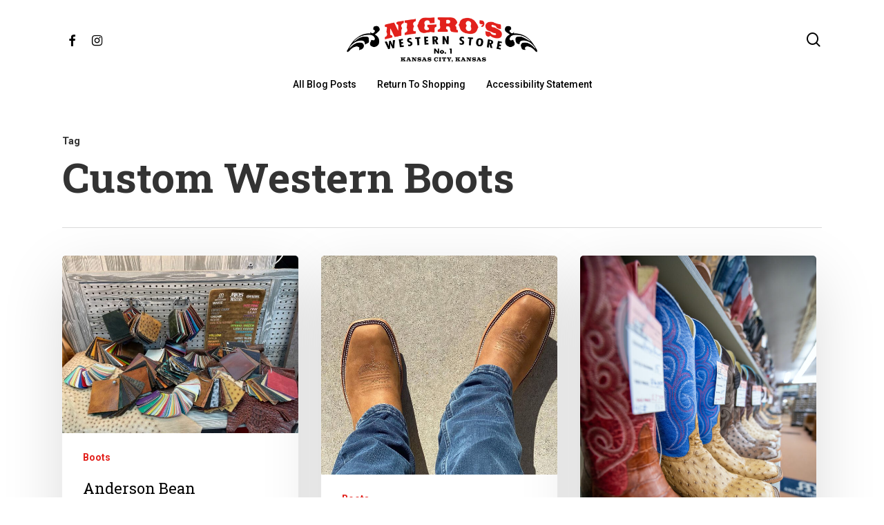

--- FILE ---
content_type: text/html; charset=UTF-8
request_url: https://blog.nigroswesternstore.com/tag/custom-western-boots/
body_size: 11687
content:
<!doctype html>
<html lang="en-US" class="no-js">
<head>
	<meta charset="UTF-8">
	<meta name="viewport" content="width=device-width, initial-scale=1, maximum-scale=1, user-scalable=0" /><meta name='robots' content='index, follow, max-image-preview:large, max-snippet:-1, max-video-preview:-1' />
	<style>img:is([sizes="auto" i], [sizes^="auto," i]) { contain-intrinsic-size: 3000px 1500px }</style>
	
	<!-- This site is optimized with the Yoast SEO Premium plugin v25.7.1 (Yoast SEO v25.7) - https://yoast.com/wordpress/plugins/seo/ -->
	<title>custom western boots Archives - Nigro&#039;s Blog</title>
	<link rel="canonical" href="https://blog.nigroswesternstore.com/tag/custom-western-boots/" />
	<meta property="og:locale" content="en_US" />
	<meta property="og:type" content="article" />
	<meta property="og:title" content="custom western boots Archives" />
	<meta property="og:url" content="https://blog.nigroswesternstore.com/tag/custom-western-boots/" />
	<meta property="og:site_name" content="Nigro&#039;s Blog" />
	<meta name="twitter:card" content="summary_large_image" />
	<script type="application/ld+json" class="yoast-schema-graph">{"@context":"https://schema.org","@graph":[{"@type":"CollectionPage","@id":"https://blog.nigroswesternstore.com/tag/custom-western-boots/","url":"https://blog.nigroswesternstore.com/tag/custom-western-boots/","name":"custom western boots Archives - Nigro&#039;s Blog","isPartOf":{"@id":"https://blog.nigroswesternstore.com/#website"},"primaryImageOfPage":{"@id":"https://blog.nigroswesternstore.com/tag/custom-western-boots/#primaryimage"},"image":{"@id":"https://blog.nigroswesternstore.com/tag/custom-western-boots/#primaryimage"},"thumbnailUrl":"https://blog.nigroswesternstore.com/wp-content/uploads/anderson-bean-exclusives-leather-swatches-2.jpeg","breadcrumb":{"@id":"https://blog.nigroswesternstore.com/tag/custom-western-boots/#breadcrumb"},"inLanguage":"en-US"},{"@type":"ImageObject","inLanguage":"en-US","@id":"https://blog.nigroswesternstore.com/tag/custom-western-boots/#primaryimage","url":"https://blog.nigroswesternstore.com/wp-content/uploads/anderson-bean-exclusives-leather-swatches-2.jpeg","contentUrl":"https://blog.nigroswesternstore.com/wp-content/uploads/anderson-bean-exclusives-leather-swatches-2.jpeg","width":912,"height":684,"caption":"L.D.'s collection of leather samples."},{"@type":"BreadcrumbList","@id":"https://blog.nigroswesternstore.com/tag/custom-western-boots/#breadcrumb","itemListElement":[{"@type":"ListItem","position":1,"name":"Home","item":"https://blog.nigroswesternstore.com/"},{"@type":"ListItem","position":2,"name":"custom western boots"}]},{"@type":"WebSite","@id":"https://blog.nigroswesternstore.com/#website","url":"https://blog.nigroswesternstore.com/","name":"Nigro&#039;s Blog","description":"Nigro&#039;s Western Store Blog","potentialAction":[{"@type":"SearchAction","target":{"@type":"EntryPoint","urlTemplate":"https://blog.nigroswesternstore.com/?s={search_term_string}"},"query-input":{"@type":"PropertyValueSpecification","valueRequired":true,"valueName":"search_term_string"}}],"inLanguage":"en-US"}]}</script>
	<!-- / Yoast SEO Premium plugin. -->


<link rel='dns-prefetch' href='//fonts.googleapis.com' />
<link rel="alternate" type="application/rss+xml" title="Nigro&#039;s Blog &raquo; Feed" href="https://blog.nigroswesternstore.com/feed/" />
<link rel="alternate" type="application/rss+xml" title="Nigro&#039;s Blog &raquo; Comments Feed" href="https://blog.nigroswesternstore.com/comments/feed/" />
<link rel="alternate" type="application/rss+xml" title="Nigro&#039;s Blog &raquo; custom western boots Tag Feed" href="https://blog.nigroswesternstore.com/tag/custom-western-boots/feed/" />
<script type="text/javascript">
/* <![CDATA[ */
window._wpemojiSettings = {"baseUrl":"https:\/\/s.w.org\/images\/core\/emoji\/16.0.1\/72x72\/","ext":".png","svgUrl":"https:\/\/s.w.org\/images\/core\/emoji\/16.0.1\/svg\/","svgExt":".svg","source":{"concatemoji":"https:\/\/blog.nigroswesternstore.com\/wp-includes\/js\/wp-emoji-release.min.js?ver=6.8.3"}};
/*! This file is auto-generated */
!function(s,n){var o,i,e;function c(e){try{var t={supportTests:e,timestamp:(new Date).valueOf()};sessionStorage.setItem(o,JSON.stringify(t))}catch(e){}}function p(e,t,n){e.clearRect(0,0,e.canvas.width,e.canvas.height),e.fillText(t,0,0);var t=new Uint32Array(e.getImageData(0,0,e.canvas.width,e.canvas.height).data),a=(e.clearRect(0,0,e.canvas.width,e.canvas.height),e.fillText(n,0,0),new Uint32Array(e.getImageData(0,0,e.canvas.width,e.canvas.height).data));return t.every(function(e,t){return e===a[t]})}function u(e,t){e.clearRect(0,0,e.canvas.width,e.canvas.height),e.fillText(t,0,0);for(var n=e.getImageData(16,16,1,1),a=0;a<n.data.length;a++)if(0!==n.data[a])return!1;return!0}function f(e,t,n,a){switch(t){case"flag":return n(e,"\ud83c\udff3\ufe0f\u200d\u26a7\ufe0f","\ud83c\udff3\ufe0f\u200b\u26a7\ufe0f")?!1:!n(e,"\ud83c\udde8\ud83c\uddf6","\ud83c\udde8\u200b\ud83c\uddf6")&&!n(e,"\ud83c\udff4\udb40\udc67\udb40\udc62\udb40\udc65\udb40\udc6e\udb40\udc67\udb40\udc7f","\ud83c\udff4\u200b\udb40\udc67\u200b\udb40\udc62\u200b\udb40\udc65\u200b\udb40\udc6e\u200b\udb40\udc67\u200b\udb40\udc7f");case"emoji":return!a(e,"\ud83e\udedf")}return!1}function g(e,t,n,a){var r="undefined"!=typeof WorkerGlobalScope&&self instanceof WorkerGlobalScope?new OffscreenCanvas(300,150):s.createElement("canvas"),o=r.getContext("2d",{willReadFrequently:!0}),i=(o.textBaseline="top",o.font="600 32px Arial",{});return e.forEach(function(e){i[e]=t(o,e,n,a)}),i}function t(e){var t=s.createElement("script");t.src=e,t.defer=!0,s.head.appendChild(t)}"undefined"!=typeof Promise&&(o="wpEmojiSettingsSupports",i=["flag","emoji"],n.supports={everything:!0,everythingExceptFlag:!0},e=new Promise(function(e){s.addEventListener("DOMContentLoaded",e,{once:!0})}),new Promise(function(t){var n=function(){try{var e=JSON.parse(sessionStorage.getItem(o));if("object"==typeof e&&"number"==typeof e.timestamp&&(new Date).valueOf()<e.timestamp+604800&&"object"==typeof e.supportTests)return e.supportTests}catch(e){}return null}();if(!n){if("undefined"!=typeof Worker&&"undefined"!=typeof OffscreenCanvas&&"undefined"!=typeof URL&&URL.createObjectURL&&"undefined"!=typeof Blob)try{var e="postMessage("+g.toString()+"("+[JSON.stringify(i),f.toString(),p.toString(),u.toString()].join(",")+"));",a=new Blob([e],{type:"text/javascript"}),r=new Worker(URL.createObjectURL(a),{name:"wpTestEmojiSupports"});return void(r.onmessage=function(e){c(n=e.data),r.terminate(),t(n)})}catch(e){}c(n=g(i,f,p,u))}t(n)}).then(function(e){for(var t in e)n.supports[t]=e[t],n.supports.everything=n.supports.everything&&n.supports[t],"flag"!==t&&(n.supports.everythingExceptFlag=n.supports.everythingExceptFlag&&n.supports[t]);n.supports.everythingExceptFlag=n.supports.everythingExceptFlag&&!n.supports.flag,n.DOMReady=!1,n.readyCallback=function(){n.DOMReady=!0}}).then(function(){return e}).then(function(){var e;n.supports.everything||(n.readyCallback(),(e=n.source||{}).concatemoji?t(e.concatemoji):e.wpemoji&&e.twemoji&&(t(e.twemoji),t(e.wpemoji)))}))}((window,document),window._wpemojiSettings);
/* ]]> */
</script>
<style id='wp-emoji-styles-inline-css' type='text/css'>

	img.wp-smiley, img.emoji {
		display: inline !important;
		border: none !important;
		box-shadow: none !important;
		height: 1em !important;
		width: 1em !important;
		margin: 0 0.07em !important;
		vertical-align: -0.1em !important;
		background: none !important;
		padding: 0 !important;
	}
</style>
<link rel='stylesheet' id='wp-block-library-css' href='https://blog.nigroswesternstore.com/wp-includes/css/dist/block-library/style.min.css?ver=6.8.3' type='text/css' media='all' />
<style id='classic-theme-styles-inline-css' type='text/css'>
/*! This file is auto-generated */
.wp-block-button__link{color:#fff;background-color:#32373c;border-radius:9999px;box-shadow:none;text-decoration:none;padding:calc(.667em + 2px) calc(1.333em + 2px);font-size:1.125em}.wp-block-file__button{background:#32373c;color:#fff;text-decoration:none}
</style>
<style id='global-styles-inline-css' type='text/css'>
:root{--wp--preset--aspect-ratio--square: 1;--wp--preset--aspect-ratio--4-3: 4/3;--wp--preset--aspect-ratio--3-4: 3/4;--wp--preset--aspect-ratio--3-2: 3/2;--wp--preset--aspect-ratio--2-3: 2/3;--wp--preset--aspect-ratio--16-9: 16/9;--wp--preset--aspect-ratio--9-16: 9/16;--wp--preset--color--black: #000000;--wp--preset--color--cyan-bluish-gray: #abb8c3;--wp--preset--color--white: #ffffff;--wp--preset--color--pale-pink: #f78da7;--wp--preset--color--vivid-red: #cf2e2e;--wp--preset--color--luminous-vivid-orange: #ff6900;--wp--preset--color--luminous-vivid-amber: #fcb900;--wp--preset--color--light-green-cyan: #7bdcb5;--wp--preset--color--vivid-green-cyan: #00d084;--wp--preset--color--pale-cyan-blue: #8ed1fc;--wp--preset--color--vivid-cyan-blue: #0693e3;--wp--preset--color--vivid-purple: #9b51e0;--wp--preset--gradient--vivid-cyan-blue-to-vivid-purple: linear-gradient(135deg,rgba(6,147,227,1) 0%,rgb(155,81,224) 100%);--wp--preset--gradient--light-green-cyan-to-vivid-green-cyan: linear-gradient(135deg,rgb(122,220,180) 0%,rgb(0,208,130) 100%);--wp--preset--gradient--luminous-vivid-amber-to-luminous-vivid-orange: linear-gradient(135deg,rgba(252,185,0,1) 0%,rgba(255,105,0,1) 100%);--wp--preset--gradient--luminous-vivid-orange-to-vivid-red: linear-gradient(135deg,rgba(255,105,0,1) 0%,rgb(207,46,46) 100%);--wp--preset--gradient--very-light-gray-to-cyan-bluish-gray: linear-gradient(135deg,rgb(238,238,238) 0%,rgb(169,184,195) 100%);--wp--preset--gradient--cool-to-warm-spectrum: linear-gradient(135deg,rgb(74,234,220) 0%,rgb(151,120,209) 20%,rgb(207,42,186) 40%,rgb(238,44,130) 60%,rgb(251,105,98) 80%,rgb(254,248,76) 100%);--wp--preset--gradient--blush-light-purple: linear-gradient(135deg,rgb(255,206,236) 0%,rgb(152,150,240) 100%);--wp--preset--gradient--blush-bordeaux: linear-gradient(135deg,rgb(254,205,165) 0%,rgb(254,45,45) 50%,rgb(107,0,62) 100%);--wp--preset--gradient--luminous-dusk: linear-gradient(135deg,rgb(255,203,112) 0%,rgb(199,81,192) 50%,rgb(65,88,208) 100%);--wp--preset--gradient--pale-ocean: linear-gradient(135deg,rgb(255,245,203) 0%,rgb(182,227,212) 50%,rgb(51,167,181) 100%);--wp--preset--gradient--electric-grass: linear-gradient(135deg,rgb(202,248,128) 0%,rgb(113,206,126) 100%);--wp--preset--gradient--midnight: linear-gradient(135deg,rgb(2,3,129) 0%,rgb(40,116,252) 100%);--wp--preset--font-size--small: 13px;--wp--preset--font-size--medium: 20px;--wp--preset--font-size--large: 36px;--wp--preset--font-size--x-large: 42px;--wp--preset--spacing--20: 0.44rem;--wp--preset--spacing--30: 0.67rem;--wp--preset--spacing--40: 1rem;--wp--preset--spacing--50: 1.5rem;--wp--preset--spacing--60: 2.25rem;--wp--preset--spacing--70: 3.38rem;--wp--preset--spacing--80: 5.06rem;--wp--preset--shadow--natural: 6px 6px 9px rgba(0, 0, 0, 0.2);--wp--preset--shadow--deep: 12px 12px 50px rgba(0, 0, 0, 0.4);--wp--preset--shadow--sharp: 6px 6px 0px rgba(0, 0, 0, 0.2);--wp--preset--shadow--outlined: 6px 6px 0px -3px rgba(255, 255, 255, 1), 6px 6px rgba(0, 0, 0, 1);--wp--preset--shadow--crisp: 6px 6px 0px rgba(0, 0, 0, 1);}:where(.is-layout-flex){gap: 0.5em;}:where(.is-layout-grid){gap: 0.5em;}body .is-layout-flex{display: flex;}.is-layout-flex{flex-wrap: wrap;align-items: center;}.is-layout-flex > :is(*, div){margin: 0;}body .is-layout-grid{display: grid;}.is-layout-grid > :is(*, div){margin: 0;}:where(.wp-block-columns.is-layout-flex){gap: 2em;}:where(.wp-block-columns.is-layout-grid){gap: 2em;}:where(.wp-block-post-template.is-layout-flex){gap: 1.25em;}:where(.wp-block-post-template.is-layout-grid){gap: 1.25em;}.has-black-color{color: var(--wp--preset--color--black) !important;}.has-cyan-bluish-gray-color{color: var(--wp--preset--color--cyan-bluish-gray) !important;}.has-white-color{color: var(--wp--preset--color--white) !important;}.has-pale-pink-color{color: var(--wp--preset--color--pale-pink) !important;}.has-vivid-red-color{color: var(--wp--preset--color--vivid-red) !important;}.has-luminous-vivid-orange-color{color: var(--wp--preset--color--luminous-vivid-orange) !important;}.has-luminous-vivid-amber-color{color: var(--wp--preset--color--luminous-vivid-amber) !important;}.has-light-green-cyan-color{color: var(--wp--preset--color--light-green-cyan) !important;}.has-vivid-green-cyan-color{color: var(--wp--preset--color--vivid-green-cyan) !important;}.has-pale-cyan-blue-color{color: var(--wp--preset--color--pale-cyan-blue) !important;}.has-vivid-cyan-blue-color{color: var(--wp--preset--color--vivid-cyan-blue) !important;}.has-vivid-purple-color{color: var(--wp--preset--color--vivid-purple) !important;}.has-black-background-color{background-color: var(--wp--preset--color--black) !important;}.has-cyan-bluish-gray-background-color{background-color: var(--wp--preset--color--cyan-bluish-gray) !important;}.has-white-background-color{background-color: var(--wp--preset--color--white) !important;}.has-pale-pink-background-color{background-color: var(--wp--preset--color--pale-pink) !important;}.has-vivid-red-background-color{background-color: var(--wp--preset--color--vivid-red) !important;}.has-luminous-vivid-orange-background-color{background-color: var(--wp--preset--color--luminous-vivid-orange) !important;}.has-luminous-vivid-amber-background-color{background-color: var(--wp--preset--color--luminous-vivid-amber) !important;}.has-light-green-cyan-background-color{background-color: var(--wp--preset--color--light-green-cyan) !important;}.has-vivid-green-cyan-background-color{background-color: var(--wp--preset--color--vivid-green-cyan) !important;}.has-pale-cyan-blue-background-color{background-color: var(--wp--preset--color--pale-cyan-blue) !important;}.has-vivid-cyan-blue-background-color{background-color: var(--wp--preset--color--vivid-cyan-blue) !important;}.has-vivid-purple-background-color{background-color: var(--wp--preset--color--vivid-purple) !important;}.has-black-border-color{border-color: var(--wp--preset--color--black) !important;}.has-cyan-bluish-gray-border-color{border-color: var(--wp--preset--color--cyan-bluish-gray) !important;}.has-white-border-color{border-color: var(--wp--preset--color--white) !important;}.has-pale-pink-border-color{border-color: var(--wp--preset--color--pale-pink) !important;}.has-vivid-red-border-color{border-color: var(--wp--preset--color--vivid-red) !important;}.has-luminous-vivid-orange-border-color{border-color: var(--wp--preset--color--luminous-vivid-orange) !important;}.has-luminous-vivid-amber-border-color{border-color: var(--wp--preset--color--luminous-vivid-amber) !important;}.has-light-green-cyan-border-color{border-color: var(--wp--preset--color--light-green-cyan) !important;}.has-vivid-green-cyan-border-color{border-color: var(--wp--preset--color--vivid-green-cyan) !important;}.has-pale-cyan-blue-border-color{border-color: var(--wp--preset--color--pale-cyan-blue) !important;}.has-vivid-cyan-blue-border-color{border-color: var(--wp--preset--color--vivid-cyan-blue) !important;}.has-vivid-purple-border-color{border-color: var(--wp--preset--color--vivid-purple) !important;}.has-vivid-cyan-blue-to-vivid-purple-gradient-background{background: var(--wp--preset--gradient--vivid-cyan-blue-to-vivid-purple) !important;}.has-light-green-cyan-to-vivid-green-cyan-gradient-background{background: var(--wp--preset--gradient--light-green-cyan-to-vivid-green-cyan) !important;}.has-luminous-vivid-amber-to-luminous-vivid-orange-gradient-background{background: var(--wp--preset--gradient--luminous-vivid-amber-to-luminous-vivid-orange) !important;}.has-luminous-vivid-orange-to-vivid-red-gradient-background{background: var(--wp--preset--gradient--luminous-vivid-orange-to-vivid-red) !important;}.has-very-light-gray-to-cyan-bluish-gray-gradient-background{background: var(--wp--preset--gradient--very-light-gray-to-cyan-bluish-gray) !important;}.has-cool-to-warm-spectrum-gradient-background{background: var(--wp--preset--gradient--cool-to-warm-spectrum) !important;}.has-blush-light-purple-gradient-background{background: var(--wp--preset--gradient--blush-light-purple) !important;}.has-blush-bordeaux-gradient-background{background: var(--wp--preset--gradient--blush-bordeaux) !important;}.has-luminous-dusk-gradient-background{background: var(--wp--preset--gradient--luminous-dusk) !important;}.has-pale-ocean-gradient-background{background: var(--wp--preset--gradient--pale-ocean) !important;}.has-electric-grass-gradient-background{background: var(--wp--preset--gradient--electric-grass) !important;}.has-midnight-gradient-background{background: var(--wp--preset--gradient--midnight) !important;}.has-small-font-size{font-size: var(--wp--preset--font-size--small) !important;}.has-medium-font-size{font-size: var(--wp--preset--font-size--medium) !important;}.has-large-font-size{font-size: var(--wp--preset--font-size--large) !important;}.has-x-large-font-size{font-size: var(--wp--preset--font-size--x-large) !important;}
:where(.wp-block-post-template.is-layout-flex){gap: 1.25em;}:where(.wp-block-post-template.is-layout-grid){gap: 1.25em;}
:where(.wp-block-columns.is-layout-flex){gap: 2em;}:where(.wp-block-columns.is-layout-grid){gap: 2em;}
:root :where(.wp-block-pullquote){font-size: 1.5em;line-height: 1.6;}
</style>
<link rel='stylesheet' id='nectar-portfolio-css' href='https://blog.nigroswesternstore.com/wp-content/plugins/salient-portfolio/css/portfolio.css?ver=1.7.1' type='text/css' media='all' />
<link rel='stylesheet' id='font-awesome-css' href='https://blog.nigroswesternstore.com/wp-content/themes/salient/css/font-awesome-legacy.min.css?ver=4.7.1' type='text/css' media='all' />
<link rel='stylesheet' id='salient-grid-system-css' href='https://blog.nigroswesternstore.com/wp-content/themes/salient/css/build/grid-system.css?ver=14.0.2' type='text/css' media='all' />
<link rel='stylesheet' id='main-styles-css' href='https://blog.nigroswesternstore.com/wp-content/themes/salient/css/build/style.css?ver=14.0.2' type='text/css' media='all' />
<style id='main-styles-inline-css' type='text/css'>
html:not(.page-trans-loaded) { background-color: #ffffff; }
</style>
<link rel='stylesheet' id='nectar-header-layout-centered-bottom-bar-css' href='https://blog.nigroswesternstore.com/wp-content/themes/salient/css/build/header/header-layout-centered-bottom-bar.css?ver=14.0.2' type='text/css' media='all' />
<link rel='stylesheet' id='nectar_default_font_open_sans-css' href='https://fonts.googleapis.com/css?family=Open+Sans%3A300%2C400%2C600%2C700&#038;subset=latin%2Clatin-ext' type='text/css' media='all' />
<link rel='stylesheet' id='nectar-blog-masonry-core-css' href='https://blog.nigroswesternstore.com/wp-content/themes/salient/css/build/blog/masonry-core.css?ver=14.0.2' type='text/css' media='all' />
<link rel='stylesheet' id='responsive-css' href='https://blog.nigroswesternstore.com/wp-content/themes/salient/css/build/responsive.css?ver=14.0.2' type='text/css' media='all' />
<link rel='stylesheet' id='skin-material-css' href='https://blog.nigroswesternstore.com/wp-content/themes/salient/css/build/skin-material.css?ver=14.0.2' type='text/css' media='all' />
<link rel='stylesheet' id='salient-wp-menu-dynamic-css' href='https://blog.nigroswesternstore.com/wp-content/uploads/salient/menu-dynamic.css?ver=39672' type='text/css' media='all' />
<link rel='stylesheet' id='nectar-widget-posts-css' href='https://blog.nigroswesternstore.com/wp-content/themes/salient/css/build/elements/widget-nectar-posts.css?ver=14.0.2' type='text/css' media='all' />
<link rel='stylesheet' id='js_composer_front-css' href='https://blog.nigroswesternstore.com/wp-content/plugins/js_composer_salient/assets/css/js_composer.min.css?ver=6.7' type='text/css' media='all' />
<link rel='stylesheet' id='dynamic-css-css' href='https://blog.nigroswesternstore.com/wp-content/themes/salient/css/salient-dynamic-styles.css?ver=69643' type='text/css' media='all' />
<style id='dynamic-css-inline-css' type='text/css'>
.archive.author .row .col.section-title span,.archive.category .row .col.section-title span,.archive.tag .row .col.section-title span,.archive.date .row .col.section-title span{padding-left:0}body.author #page-header-wrap #page-header-bg,body.category #page-header-wrap #page-header-bg,body.tag #page-header-wrap #page-header-bg,body.date #page-header-wrap #page-header-bg{height:auto;padding-top:8%;padding-bottom:8%;}.archive #page-header-wrap{height:auto;}.archive.category .row .col.section-title p,.archive.tag .row .col.section-title p{margin-top:10px;}body[data-bg-header="true"].category .container-wrap,body[data-bg-header="true"].author .container-wrap,body[data-bg-header="true"].date .container-wrap,body[data-bg-header="true"].blog .container-wrap{padding-top:4.1em!important}body[data-bg-header="true"].archive .container-wrap.meta_overlaid_blog,body[data-bg-header="true"].category .container-wrap.meta_overlaid_blog,body[data-bg-header="true"].author .container-wrap.meta_overlaid_blog,body[data-bg-header="true"].date .container-wrap.meta_overlaid_blog{padding-top:0!important;}body.archive #page-header-bg:not(.fullscreen-header) .span_6{position:relative;-webkit-transform:none;transform:none;top:0;}#header-space{background-color:#ffffff}@media only screen and (min-width:1000px){body #ajax-content-wrap.no-scroll{min-height:calc(100vh - 160px);height:calc(100vh - 160px)!important;}}@media only screen and (min-width:1000px){#page-header-wrap.fullscreen-header,#page-header-wrap.fullscreen-header #page-header-bg,html:not(.nectar-box-roll-loaded) .nectar-box-roll > #page-header-bg.fullscreen-header,.nectar_fullscreen_zoom_recent_projects,#nectar_fullscreen_rows:not(.afterLoaded) > div{height:calc(100vh - 159px);}.wpb_row.vc_row-o-full-height.top-level,.wpb_row.vc_row-o-full-height.top-level > .col.span_12{min-height:calc(100vh - 159px);}html:not(.nectar-box-roll-loaded) .nectar-box-roll > #page-header-bg.fullscreen-header{top:160px;}.nectar-slider-wrap[data-fullscreen="true"]:not(.loaded),.nectar-slider-wrap[data-fullscreen="true"]:not(.loaded) .swiper-container{height:calc(100vh - 158px)!important;}.admin-bar .nectar-slider-wrap[data-fullscreen="true"]:not(.loaded),.admin-bar .nectar-slider-wrap[data-fullscreen="true"]:not(.loaded) .swiper-container{height:calc(100vh - 158px - 32px)!important;}}@media only screen and (max-width:999px){.using-mobile-browser #nectar_fullscreen_rows:not(.afterLoaded):not([data-mobile-disable="on"]) > div{height:calc(100vh - 126px);}.using-mobile-browser .wpb_row.vc_row-o-full-height.top-level,.using-mobile-browser .wpb_row.vc_row-o-full-height.top-level > .col.span_12,[data-permanent-transparent="1"].using-mobile-browser .wpb_row.vc_row-o-full-height.top-level,[data-permanent-transparent="1"].using-mobile-browser .wpb_row.vc_row-o-full-height.top-level > .col.span_12{min-height:calc(100vh - 126px);}html:not(.nectar-box-roll-loaded) .nectar-box-roll > #page-header-bg.fullscreen-header,.nectar_fullscreen_zoom_recent_projects,.nectar-slider-wrap[data-fullscreen="true"]:not(.loaded),.nectar-slider-wrap[data-fullscreen="true"]:not(.loaded) .swiper-container,#nectar_fullscreen_rows:not(.afterLoaded):not([data-mobile-disable="on"]) > div{height:calc(100vh - 73px);}.wpb_row.vc_row-o-full-height.top-level,.wpb_row.vc_row-o-full-height.top-level > .col.span_12{min-height:calc(100vh - 73px);}body[data-transparent-header="false"] #ajax-content-wrap.no-scroll{min-height:calc(100vh - 73px);height:calc(100vh - 73px);}}.screen-reader-text,.nectar-skip-to-content:not(:focus){border:0;clip:rect(1px,1px,1px,1px);clip-path:inset(50%);height:1px;margin:-1px;overflow:hidden;padding:0;position:absolute!important;width:1px;word-wrap:normal!important;}
.row .col img {
    margin-bottom: 9px;
    max-width: 100%;
    height: auto;
}

.post .content-inner {
    padding-bottom: 0px;
}

.blog_next_prev_buttons {
    margin-top: 0px;
}
</style>
<link rel='stylesheet' id='redux-google-fonts-salient_redux-css' href='https://fonts.googleapis.com/css?family=Roboto%3A500%2C700%7CRoboto+Slab%3A700%2C400%7CMontserrat%3A400%2C500%7COpen+Sans%3A400italic%7CNunito%3A400%2C700&#038;subset=latin&#038;ver=1685123540' type='text/css' media='all' />
<script type="text/javascript" src="https://blog.nigroswesternstore.com/wp-includes/js/jquery/jquery.min.js?ver=3.7.1" id="jquery-core-js"></script>
<script type="text/javascript" src="https://blog.nigroswesternstore.com/wp-includes/js/jquery/jquery-migrate.min.js?ver=3.4.1" id="jquery-migrate-js"></script>
<link rel="https://api.w.org/" href="https://blog.nigroswesternstore.com/wp-json/" /><link rel="alternate" title="JSON" type="application/json" href="https://blog.nigroswesternstore.com/wp-json/wp/v2/tags/32" /><link rel="EditURI" type="application/rsd+xml" title="RSD" href="https://blog.nigroswesternstore.com/xmlrpc.php?rsd" />
<meta name="generator" content="WordPress 6.8.3" />
<script type="text/javascript"> var root = document.getElementsByTagName( "html" )[0]; root.setAttribute( "class", "js" ); </script><!-- Global site tag (gtag.js) - Google Analytics -->
<script async src="https://www.googletagmanager.com/gtag/js?id=UA-210286480-2"></script>
<script>
  window.dataLayer = window.dataLayer || [];
  function gtag(){dataLayer.push(arguments);}
  gtag('js', new Date());

  gtag('config', 'UA-210286480-2');
</script><meta name="generator" content="Powered by WPBakery Page Builder - drag and drop page builder for WordPress."/>
<link rel="icon" href="https://blog.nigroswesternstore.com/wp-content/uploads/cropped-nigros_blog_favicon-32x32.png" sizes="32x32" />
<link rel="icon" href="https://blog.nigroswesternstore.com/wp-content/uploads/cropped-nigros_blog_favicon-192x192.png" sizes="192x192" />
<link rel="apple-touch-icon" href="https://blog.nigroswesternstore.com/wp-content/uploads/cropped-nigros_blog_favicon-180x180.png" />
<meta name="msapplication-TileImage" content="https://blog.nigroswesternstore.com/wp-content/uploads/cropped-nigros_blog_favicon-270x270.png" />
<noscript><style> .wpb_animate_when_almost_visible { opacity: 1; }</style></noscript></head><body class="archive tag tag-custom-western-boots tag-32 wp-theme-salient material wpb-js-composer js-comp-ver-6.7 vc_responsive" data-footer-reveal="false" data-footer-reveal-shadow="none" data-header-format="centered-menu-bottom-bar" data-body-border="off" data-boxed-style="" data-header-breakpoint="1000" data-dropdown-style="minimal" data-cae="easeOutQuart" data-cad="700" data-megamenu-width="full-width" data-aie="zoom-out" data-ls="magnific" data-apte="standard" data-hhun="0" data-fancy-form-rcs="default" data-form-style="minimal" data-form-submit="regular" data-is="minimal" data-button-style="slightly_rounded_shadow" data-user-account-button="false" data-flex-cols="true" data-col-gap="default" data-header-inherit-rc="false" data-header-search="true" data-animated-anchors="true" data-ajax-transitions="true" data-full-width-header="false" data-slide-out-widget-area="true" data-slide-out-widget-area-style="slide-out-from-right" data-user-set-ocm="off" data-loading-animation="none" data-bg-header="false" data-responsive="1" data-ext-responsive="true" data-ext-padding="90" data-header-resize="0" data-header-color="custom" data-cart="false" data-remove-m-parallax="" data-remove-m-video-bgs="" data-m-animate="0" data-force-header-trans-color="light" data-smooth-scrolling="0" data-permanent-transparent="false" >
	
	<script type="text/javascript">
	 (function(window, document) {

		 if(navigator.userAgent.match(/(Android|iPod|iPhone|iPad|BlackBerry|IEMobile|Opera Mini)/)) {
			 document.body.className += " using-mobile-browser mobile ";
		 }

		 if( !("ontouchstart" in window) ) {

			 var body = document.querySelector("body");
			 var winW = window.innerWidth;
			 var bodyW = body.clientWidth;

			 if (winW > bodyW + 4) {
				 body.setAttribute("style", "--scroll-bar-w: " + (winW - bodyW - 4) + "px");
			 } else {
				 body.setAttribute("style", "--scroll-bar-w: 0px");
			 }
		 }

	 })(window, document);
   </script>  <!-- Google tag (gtag.js) -->
<script async src="https://www.googletagmanager.com/gtag/js?id=G-SHMLYVJYGP"></script>
<script>
  window.dataLayer = window.dataLayer || [];
  function gtag(){dataLayer.push(arguments);}
  gtag('js', new Date());

  gtag('config', 'G-SHMLYVJYGP');
</script>
<!-- Global site tag (gtag.js) - Google Analytics -->
<script async src="https://www.googletagmanager.com/gtag/js?id=UA-210286480-2"></script>
<script>
  window.dataLayer = window.dataLayer || [];
  function gtag(){dataLayer.push(arguments);}
  gtag('js', new Date());

  gtag('config', 'UA-210286480-2');
</script><a href="#ajax-content-wrap" class="nectar-skip-to-content">Skip to main content</a><div class="ocm-effect-wrap"><div class="ocm-effect-wrap-inner"><div id="ajax-loading-screen" data-disable-mobile="1" data-disable-fade-on-click="0" data-effect="standard" data-method="standard"><div class="loading-icon none"><div class="material-icon">
									 <div class="spinner">
										 <div class="right-side"><div class="bar"></div></div>
										 <div class="left-side"><div class="bar"></div></div>
									 </div>
									 <div class="spinner color-2">
										 <div class="right-side"><div class="bar"></div></div>
										 <div class="left-side"><div class="bar"></div></div>
									 </div>
								 </div></div></div>	
	<div id="header-space"  data-header-mobile-fixed='1'></div> 
	
		<div id="header-outer" data-has-menu="true" data-has-buttons="yes" data-header-button_style="default" data-using-pr-menu="false" data-mobile-fixed="1" data-ptnm="false" data-lhe="animated_underline" data-user-set-bg="#ffffff" data-format="centered-menu-bottom-bar" data-menu-bottom-bar-align="center" data-permanent-transparent="false" data-megamenu-rt="1" data-remove-fixed="0" data-header-resize="0" data-cart="false" data-transparency-option="" data-box-shadow="none" data-shrink-num="6" data-using-secondary="0" data-using-logo="1" data-logo-height="65" data-m-logo-height="50" data-padding="25" data-full-width="false" data-condense="false" >
		
<div id="search-outer" class="nectar">
	<div id="search">
		<div class="container">
			 <div id="search-box">
				 <div class="inner-wrap">
					 <div class="col span_12">
						  <form role="search" action="https://blog.nigroswesternstore.com/" method="GET">
														 <input type="text" name="s"  value="" aria-label="Search" placeholder="Search" />
							 
						<span>Hit enter to search or ESC to close</span>
												</form>
					</div><!--/span_12-->
				</div><!--/inner-wrap-->
			 </div><!--/search-box-->
			 <div id="close"><a href="#"><span class="screen-reader-text">Close Search</span>
				<span class="close-wrap"> <span class="close-line close-line1"></span> <span class="close-line close-line2"></span> </span>				 </a></div>
		 </div><!--/container-->
	</div><!--/search-->
</div><!--/search-outer-->

<header id="top">
	<div class="container">
		<div class="row">
			<div class="col span_3">
								<a id="logo" href="https://blog.nigroswesternstore.com" data-supplied-ml-starting-dark="false" data-supplied-ml-starting="false" data-supplied-ml="true" >
					<img class="stnd skip-lazy default-logo dark-version" width="498" height="117" alt="Nigro&#039;s Blog" src="https://blog.nigroswesternstore.com/wp-content/uploads/nigros_logo_color.png" srcset="https://blog.nigroswesternstore.com/wp-content/uploads/nigros_logo_color.png 1x, https://blog.nigroswesternstore.com/wp-content/uploads/nigros_logo_color.png 2x" /><img class="mobile-only-logo skip-lazy" alt="Nigro&#039;s Blog" width="498" height="117" src="https://blog.nigroswesternstore.com/wp-content/uploads/nigros_logo_color.png" />				</a>
									<nav class="left-side" data-using-pull-menu="false">
												<ul class="nectar-social"><li id="social-in-menu" class="button_social_group"><a target="_blank" rel="noopener" href="https://www.facebook.com/nigroswesternstore/"><span class="screen-reader-text">facebook</span><i class="fa fa-facebook" aria-hidden="true"></i> </a><a target="_blank" rel="noopener" href="https://www.instagram.com/nigroswesternstore1/"><span class="screen-reader-text">instagram</span><i class="fa fa-instagram" aria-hidden="true"></i> </a> </li></ul>
				 	 					</nav>
					<nav class="right-side">
												<ul class="buttons" data-user-set-ocm="off"><li id="search-btn"><div><a href="#searchbox"><span class="icon-salient-search" aria-hidden="true"></span><span class="screen-reader-text">search</span></a></div> </li></ul>
																			<div class="slide-out-widget-area-toggle mobile-icon slide-out-from-right" data-custom-color="false" data-icon-animation="simple-transform">
								<div> <a href="#sidewidgetarea" aria-label="Navigation Menu" aria-expanded="false" class="closed">
									<span class="screen-reader-text">Menu</span><span aria-hidden="true"> <i class="lines-button x2"> <i class="lines"></i> </i> </span> </a> </div>
							</div>
											</nav>
							</div><!--/span_3-->

			<div class="col span_9 col_last">
									<div class="nectar-mobile-only mobile-header"><div class="inner"></div></div>
									<a class="mobile-search" href="#searchbox"><span class="nectar-icon icon-salient-search" aria-hidden="true"></span><span class="screen-reader-text">search</span></a>
														<div class="slide-out-widget-area-toggle mobile-icon slide-out-from-right" data-custom-color="false" data-icon-animation="simple-transform">
						<div> <a href="#sidewidgetarea" aria-label="Navigation Menu" aria-expanded="false" class="closed">
							<span class="screen-reader-text">Menu</span><span aria-hidden="true"> <i class="lines-button x2"> <i class="lines"></i> </i> </span>
						</a></div>
					</div>
				
									<nav>
													<ul class="sf-menu">
								<li id="menu-item-5808" class="menu-item menu-item-type-post_type menu-item-object-page menu-item-home nectar-regular-menu-item menu-item-5808"><a href="https://blog.nigroswesternstore.com/"><span class="menu-title-text">All Blog Posts</span></a></li>
<li id="menu-item-5886" class="menu-item menu-item-type-custom menu-item-object-custom nectar-regular-menu-item menu-item-5886"><a href="https://nigroswesternstore.com/"><span class="menu-title-text">Return To Shopping</span></a></li>
<li id="menu-item-6471" class="menu-item menu-item-type-post_type menu-item-object-page nectar-regular-menu-item menu-item-6471"><a href="https://blog.nigroswesternstore.com/accessibility-statement/"><span class="menu-title-text">Accessibility Statement</span></a></li>
							</ul>
						
					</nav>

					
				</div><!--/span_9-->

				
			</div><!--/row-->
					</div><!--/container-->
	</header>		
	</div>
		<div id="ajax-content-wrap">

		<div class="row page-header-no-bg" data-alignment="left">
			<div class="container">
				<div class="col span_12 section-title">
					<span class="subheader">Tag</span>
					<h1>custom western boots</h1>
									</div>
			</div>
		</div>

	
<div class="container-wrap">
		
	<div class="container main-content">
		
		<div class="row">
			
			<div class="post-area col  span_12 col_last masonry material " data-ams="4px" data-remove-post-date="0" data-remove-post-author="1" data-remove-post-comment-number="1" data-remove-post-nectar-love="1"> <div class="posts-container"  data-load-animation="perspective">
<article id="post-7131" class=" masonry-blog-item post-7131 post type-post status-publish format-standard has-post-thumbnail category-boots tag-american-made-boots tag-anderson-bean tag-anderson-bean-boots tag-anderson-bean-exclusives tag-anderson-bean-exclusives-at-nigros tag-boot-construction tag-custom-western-boots tag-exclusive-cowboy-boots tag-exclusive-western-boots tag-high-quality-boots tag-nigros-exclusive-boots tag-nigros-exclusives">  
    
  <div class="inner-wrap animated">
    
    <div class="post-content">

      <div class="content-inner">
        
        <a class="entire-meta-link" href="https://blog.nigroswesternstore.com/anderson-bean-exclusives-from-nigros-the-design-process/" aria-label="Anderson Bean Exclusives From Nigro’s: The Design Process"></a>
        
        <span class="post-featured-img"><img width="912" height="684" src="https://blog.nigroswesternstore.com/wp-content/uploads/anderson-bean-exclusives-leather-swatches-2.jpeg" class="attachment-large size-large skip-lazy wp-post-image" alt="" title="" sizes="(min-width: 1600px) 20vw, (min-width: 1300px) 25vw, (min-width: 1000px) 33.3vw, (min-width: 690px) 50vw, 100vw" decoding="async" fetchpriority="high" srcset="https://blog.nigroswesternstore.com/wp-content/uploads/anderson-bean-exclusives-leather-swatches-2.jpeg 912w, https://blog.nigroswesternstore.com/wp-content/uploads/anderson-bean-exclusives-leather-swatches-2-300x225.jpeg 300w, https://blog.nigroswesternstore.com/wp-content/uploads/anderson-bean-exclusives-leather-swatches-2-768x576.jpeg 768w" /></span><span class="meta-category"><a class="boots" href="https://blog.nigroswesternstore.com/category/boots/">Boots</a></span>        
        <div class="article-content-wrap">
          
          <div class="post-header">
            <h3 class="title"><a href="https://blog.nigroswesternstore.com/anderson-bean-exclusives-from-nigros-the-design-process/"> Anderson Bean Exclusives From Nigro’s: The Design Process</a></h3>
          </div>
          
          <div class="excerpt">In Part One of this series – “Anderson Bean Exclusives From Nigro’s: What Makes An Exclusive?” - we learned what an Anderson Bean Exclusive is&hellip;</div><div class="grav-wrap"><a href="https://blog.nigroswesternstore.com/author/adminatalie/"><img alt='AdminAtalie' src='https://secure.gravatar.com/avatar/4b6a37d0413d00618e6391c1e980215ba32c3720cb50da78d9f926c89387fc19?s=70&#038;d=mm&#038;r=g' srcset='https://secure.gravatar.com/avatar/4b6a37d0413d00618e6391c1e980215ba32c3720cb50da78d9f926c89387fc19?s=140&#038;d=mm&#038;r=g 2x' class='avatar avatar-70 photo' height='70' width='70' decoding='async'/></a><div class="text"><a href="https://blog.nigroswesternstore.com/author/adminatalie/" rel="author">AdminAtalie</a><span>July 25, 2023</span></div></div>
        </div><!--article-content-wrap-->
        
      </div><!--/content-inner-->
        
    </div><!--/post-content-->
      
  </div><!--/inner-wrap-->
    
</article>
<article id="post-6536" class=" masonry-blog-item post-6536 post type-post status-publish format-standard has-post-thumbnail category-boots tag-american-made-boots tag-anderson-bean tag-best-western-apparel tag-cowboy-boots-care tag-cowboy-boots-care-guide tag-custom-western-boots tag-exclusive-cowboy-boots tag-how-to-care-for-cowboy-boots tag-how-to-clean-cowboy-boots tag-nigros-exclusive-boots tag-nigros-exclusives tag-nigros-western-apparel tag-nigros-western-store tag-rios-of-mercedes-boots">  
    
  <div class="inner-wrap animated">
    
    <div class="post-content">

      <div class="content-inner">
        
        <a class="entire-meta-link" href="https://blog.nigroswesternstore.com/how-to-care-for-cowboy-boots/" aria-label="How to Care for Cowboy Boots"></a>
        
        <span class="post-featured-img"><img width="678" height="629" src="https://blog.nigroswesternstore.com/wp-content/uploads/Nigros-Best-Work-Boots.png" class="attachment-large size-large skip-lazy wp-post-image" alt="" title="" sizes="(min-width: 1600px) 20vw, (min-width: 1300px) 25vw, (min-width: 1000px) 33.3vw, (min-width: 690px) 50vw, 100vw" decoding="async" srcset="https://blog.nigroswesternstore.com/wp-content/uploads/Nigros-Best-Work-Boots.png 678w, https://blog.nigroswesternstore.com/wp-content/uploads/Nigros-Best-Work-Boots-300x278.png 300w" /></span><span class="meta-category"><a class="boots" href="https://blog.nigroswesternstore.com/category/boots/">Boots</a></span>        
        <div class="article-content-wrap">
          
          <div class="post-header">
            <h3 class="title"><a href="https://blog.nigroswesternstore.com/how-to-care-for-cowboy-boots/"> How to Care for Cowboy Boots</a></h3>
          </div>
          
          <div class="excerpt">Whether you spend your entire workday in cowboy boots or you have a special pair saved just for special occasions – or you have multiple&hellip;</div><div class="grav-wrap"><a href="https://blog.nigroswesternstore.com/author/adminatalie/"><img alt='AdminAtalie' src='https://secure.gravatar.com/avatar/4b6a37d0413d00618e6391c1e980215ba32c3720cb50da78d9f926c89387fc19?s=70&#038;d=mm&#038;r=g' srcset='https://secure.gravatar.com/avatar/4b6a37d0413d00618e6391c1e980215ba32c3720cb50da78d9f926c89387fc19?s=140&#038;d=mm&#038;r=g 2x' class='avatar avatar-70 photo' height='70' width='70' loading='lazy' decoding='async'/></a><div class="text"><a href="https://blog.nigroswesternstore.com/author/adminatalie/" rel="author">AdminAtalie</a><span>September 23, 2022</span></div></div>
        </div><!--article-content-wrap-->
        
      </div><!--/content-inner-->
        
    </div><!--/post-content-->
      
  </div><!--/inner-wrap-->
    
</article>
<article id="post-6310" class=" masonry-blog-item post-6310 post type-post status-publish format-standard has-post-thumbnail category-boots tag-american-made-boots tag-anderson-bean tag-anderson-bean-bootmaking tag-custom-western-boots tag-exclusive-cowboy-boots tag-exclusive-western-boots tag-high-quality-boots tag-high-quality-cowboy-boots tag-nigros-exclusive-boots tag-nigros-exclusives tag-nigros-western-apparel tag-rios-of-mercedes tag-rios-of-mercedes-boots tag-western-wear">  
    
  <div class="inner-wrap animated">
    
    <div class="post-content">

      <div class="content-inner">
        
        <a class="entire-meta-link" href="https://blog.nigroswesternstore.com/l-d-nigro-exclusives-from-rios-of-mercedes-and-anderson-bean/" aria-label="L.D. Nigro Exclusives from Rios of Mercedes and Anderson Bean"></a>
        
        <span class="post-featured-img"><img width="683" height="1024" src="https://blog.nigroswesternstore.com/wp-content/uploads/Nigro_s-118-683x1024.jpg" class="attachment-large size-large skip-lazy wp-post-image" alt="" title="" sizes="auto, (min-width: 1600px) 20vw, (min-width: 1300px) 25vw, (min-width: 1000px) 33.3vw, (min-width: 690px) 50vw, 100vw" decoding="async" loading="lazy" srcset="https://blog.nigroswesternstore.com/wp-content/uploads/Nigro_s-118-683x1024.jpg 683w, https://blog.nigroswesternstore.com/wp-content/uploads/Nigro_s-118-200x300.jpg 200w, https://blog.nigroswesternstore.com/wp-content/uploads/Nigro_s-118-768x1152.jpg 768w, https://blog.nigroswesternstore.com/wp-content/uploads/Nigro_s-118-1024x1536.jpg 1024w, https://blog.nigroswesternstore.com/wp-content/uploads/Nigro_s-118.jpg 1280w" /></span><span class="meta-category"><a class="boots" href="https://blog.nigroswesternstore.com/category/boots/">Boots</a></span>        
        <div class="article-content-wrap">
          
          <div class="post-header">
            <h3 class="title"><a href="https://blog.nigroswesternstore.com/l-d-nigro-exclusives-from-rios-of-mercedes-and-anderson-bean/"> L.D. Nigro Exclusives from Rios of Mercedes and Anderson Bean</a></h3>
          </div>
          
          <div class="excerpt">Nigro’s - Home of One-of-a-Kind Exclusives from Rios of Mercedes and Anderson Bean All Rios of Mercedes and Anderson Bean boots are handmade by expert&hellip;</div><div class="grav-wrap"><a href="https://blog.nigroswesternstore.com/author/adminatalie/"><img alt='AdminAtalie' src='https://secure.gravatar.com/avatar/4b6a37d0413d00618e6391c1e980215ba32c3720cb50da78d9f926c89387fc19?s=70&#038;d=mm&#038;r=g' srcset='https://secure.gravatar.com/avatar/4b6a37d0413d00618e6391c1e980215ba32c3720cb50da78d9f926c89387fc19?s=140&#038;d=mm&#038;r=g 2x' class='avatar avatar-70 photo' height='70' width='70' loading='lazy' decoding='async'/></a><div class="text"><a href="https://blog.nigroswesternstore.com/author/adminatalie/" rel="author">AdminAtalie</a><span>May 25, 2022</span></div></div>
        </div><!--article-content-wrap-->
        
      </div><!--/content-inner-->
        
    </div><!--/post-content-->
      
  </div><!--/inner-wrap-->
    
</article>
<article id="post-6240" class=" masonry-blog-item post-6240 post type-post status-publish format-standard has-post-thumbnail category-boots tag-american-made-boots tag-anderson-bean-bootmaking tag-best-western-apparel tag-boot-construction tag-custom-western-boots tag-high-quality-boots tag-nigros-western-apparel">  
    
  <div class="inner-wrap animated">
    
    <div class="post-content">

      <div class="content-inner">
        
        <a class="entire-meta-link" href="https://blog.nigroswesternstore.com/top-mens-work-boots-from-nigros/" aria-label="Top Men&#8217;s Work Boots from Nigro&#8217;s"></a>
        
        <span class="post-featured-img"><img width="821" height="457" src="https://blog.nigroswesternstore.com/wp-content/uploads/Thorogood-Workboots-Brown.png" class="attachment-large size-large skip-lazy wp-post-image" alt="" title="" sizes="auto, (min-width: 1600px) 20vw, (min-width: 1300px) 25vw, (min-width: 1000px) 33.3vw, (min-width: 690px) 50vw, 100vw" decoding="async" loading="lazy" srcset="https://blog.nigroswesternstore.com/wp-content/uploads/Thorogood-Workboots-Brown.png 821w, https://blog.nigroswesternstore.com/wp-content/uploads/Thorogood-Workboots-Brown-300x167.png 300w, https://blog.nigroswesternstore.com/wp-content/uploads/Thorogood-Workboots-Brown-768x427.png 768w" /></span><span class="meta-category"><a class="boots" href="https://blog.nigroswesternstore.com/category/boots/">Boots</a></span>        
        <div class="article-content-wrap">
          
          <div class="post-header">
            <h3 class="title"><a href="https://blog.nigroswesternstore.com/top-mens-work-boots-from-nigros/"> Top Men&#8217;s Work Boots from Nigro&#8217;s</a></h3>
          </div>
          
          <div class="excerpt">Photo courtesy of IG @hector_estrada01 At Nigro’s, we know a little something about boots. Not only has Nigro's been selling the best in boots for&hellip;</div><div class="grav-wrap"><a href="https://blog.nigroswesternstore.com/author/adminatalie/"><img alt='AdminAtalie' src='https://secure.gravatar.com/avatar/4b6a37d0413d00618e6391c1e980215ba32c3720cb50da78d9f926c89387fc19?s=70&#038;d=mm&#038;r=g' srcset='https://secure.gravatar.com/avatar/4b6a37d0413d00618e6391c1e980215ba32c3720cb50da78d9f926c89387fc19?s=140&#038;d=mm&#038;r=g 2x' class='avatar avatar-70 photo' height='70' width='70' loading='lazy' decoding='async'/></a><div class="text"><a href="https://blog.nigroswesternstore.com/author/adminatalie/" rel="author">AdminAtalie</a><span>April 25, 2022</span></div></div>
        </div><!--article-content-wrap-->
        
      </div><!--/content-inner-->
        
    </div><!--/post-content-->
      
  </div><!--/inner-wrap-->
    
</article>
<article id="post-6207" class=" masonry-blog-item post-6207 post type-post status-publish format-standard has-post-thumbnail category-news tag-best-western-apparel tag-best-western-clothes tag-best-western-wear-selection tag-custom-western-boots tag-high-quality-boots tag-nigros-history tag-nigros-western-apparel tag-nigros-western-store tag-nigros-western-store-history tag-trending-western-apparel">  
    
  <div class="inner-wrap animated">
    
    <div class="post-content">

      <div class="content-inner">
        
        <a class="entire-meta-link" href="https://blog.nigroswesternstore.com/nigros-western-store-65-years-and-growing/" aria-label="Nigro’s Western Store – 65+ years and Growing"></a>
        
        <span class="post-featured-img"><img width="1024" height="705" src="https://blog.nigroswesternstore.com/wp-content/uploads/David-Sr.-Father-Grocery-1024x705.jpg" class="attachment-large size-large skip-lazy wp-post-image" alt="" title="" sizes="auto, (min-width: 1600px) 20vw, (min-width: 1300px) 25vw, (min-width: 1000px) 33.3vw, (min-width: 690px) 50vw, 100vw" decoding="async" loading="lazy" srcset="https://blog.nigroswesternstore.com/wp-content/uploads/David-Sr.-Father-Grocery-1024x705.jpg 1024w, https://blog.nigroswesternstore.com/wp-content/uploads/David-Sr.-Father-Grocery-300x207.jpg 300w, https://blog.nigroswesternstore.com/wp-content/uploads/David-Sr.-Father-Grocery-768x529.jpg 768w, https://blog.nigroswesternstore.com/wp-content/uploads/David-Sr.-Father-Grocery-1536x1058.jpg 1536w, https://blog.nigroswesternstore.com/wp-content/uploads/David-Sr.-Father-Grocery-2048x1411.jpg 2048w" /></span><span class="meta-category"><a class="news" href="https://blog.nigroswesternstore.com/category/news/">News</a></span>        
        <div class="article-content-wrap">
          
          <div class="post-header">
            <h3 class="title"><a href="https://blog.nigroswesternstore.com/nigros-western-store-65-years-and-growing/"> Nigro’s Western Store – 65+ years and Growing</a></h3>
          </div>
          
          <div class="excerpt">Kansas City’s #1 western wear store, Nigro’s Western Store, has been a local institution since 1956. Why? Tony Nigro Sr. may have said it best:&hellip;</div><div class="grav-wrap"><a href="https://blog.nigroswesternstore.com/author/adminatalie/"><img alt='AdminAtalie' src='https://secure.gravatar.com/avatar/4b6a37d0413d00618e6391c1e980215ba32c3720cb50da78d9f926c89387fc19?s=70&#038;d=mm&#038;r=g' srcset='https://secure.gravatar.com/avatar/4b6a37d0413d00618e6391c1e980215ba32c3720cb50da78d9f926c89387fc19?s=140&#038;d=mm&#038;r=g 2x' class='avatar avatar-70 photo' height='70' width='70' loading='lazy' decoding='async'/></a><div class="text"><a href="https://blog.nigroswesternstore.com/author/adminatalie/" rel="author">AdminAtalie</a><span>April 15, 2022</span></div></div>
        </div><!--article-content-wrap-->
        
      </div><!--/content-inner-->
        
    </div><!--/post-content-->
      
  </div><!--/inner-wrap-->
    
</article>
<article id="post-6111" class=" masonry-blog-item post-6111 post type-post status-publish format-standard has-post-thumbnail category-boots category-fashion tag-american-made-boots tag-anderson-bean-bootmaking tag-best-western-apparel tag-boot-construction tag-boot-terminology tag-custom-western-boots tag-exclusive-western-boots tag-high-quality-boots tag-how-boots-are-made tag-nigros-western-apparel tag-rios-of-mercedes-boots">  
    
  <div class="inner-wrap animated">
    
    <div class="post-content">

      <div class="content-inner">
        
        <a class="entire-meta-link" href="https://blog.nigroswesternstore.com/building-a-better-boot-rios-of-mercedes-exclusives/" aria-label="Building a Better Boot &#8211; Rios of Mercedes Exclusives"></a>
        
        <span class="post-featured-img"><img width="1024" height="973" src="https://blog.nigroswesternstore.com/wp-content/uploads/RenderedImage-1024x973.jpeg" class="attachment-large size-large skip-lazy wp-post-image" alt="" title="" sizes="auto, (min-width: 1600px) 20vw, (min-width: 1300px) 25vw, (min-width: 1000px) 33.3vw, (min-width: 690px) 50vw, 100vw" decoding="async" loading="lazy" srcset="https://blog.nigroswesternstore.com/wp-content/uploads/RenderedImage-1024x973.jpeg 1024w, https://blog.nigroswesternstore.com/wp-content/uploads/RenderedImage-300x285.jpeg 300w, https://blog.nigroswesternstore.com/wp-content/uploads/RenderedImage-768x730.jpeg 768w, https://blog.nigroswesternstore.com/wp-content/uploads/RenderedImage.jpeg 1280w" /></span><span class="meta-category"><a class="boots" href="https://blog.nigroswesternstore.com/category/boots/">Boots</a><a class="fashion" href="https://blog.nigroswesternstore.com/category/fashion/">Fashion</a></span>        
        <div class="article-content-wrap">
          
          <div class="post-header">
            <h3 class="title"><a href="https://blog.nigroswesternstore.com/building-a-better-boot-rios-of-mercedes-exclusives/"> Building a Better Boot &#8211; Rios of Mercedes Exclusives</a></h3>
          </div>
          
          <div class="excerpt">Designed for Comfort and Style, Built for Performance Rios of Mercedes - Style meets comfort and performance. What do you get when you combine high-quality&hellip;</div><div class="grav-wrap"><a href="https://blog.nigroswesternstore.com/author/adminatalie/"><img alt='AdminAtalie' src='https://secure.gravatar.com/avatar/4b6a37d0413d00618e6391c1e980215ba32c3720cb50da78d9f926c89387fc19?s=70&#038;d=mm&#038;r=g' srcset='https://secure.gravatar.com/avatar/4b6a37d0413d00618e6391c1e980215ba32c3720cb50da78d9f926c89387fc19?s=140&#038;d=mm&#038;r=g 2x' class='avatar avatar-70 photo' height='70' width='70' loading='lazy' decoding='async'/></a><div class="text"><a href="https://blog.nigroswesternstore.com/author/adminatalie/" rel="author">AdminAtalie</a><span>February 1, 2022</span></div></div>
        </div><!--article-content-wrap-->
        
      </div><!--/content-inner-->
        
    </div><!--/post-content-->
      
  </div><!--/inner-wrap-->
    
</article>				
			</div><!--/posts container-->
				
							
		</div><!--/post-area-->
		
					
						
		</div><!--/row-->
		
	</div><!--/container-->
  </div><!--/container-wrap-->
	

<div id="footer-outer" data-midnight="light" data-cols="1" data-custom-color="true" data-disable-copyright="false" data-matching-section-color="true" data-copyright-line="false" data-using-bg-img="false" data-bg-img-overlay="0.8" data-full-width="false" data-using-widget-area="false" data-link-hover="default">
	
	
  <div class="row" id="copyright" data-layout="default">
	
	<div class="container">
	   
			   
	  <div class="col span_7 col_last">
      <ul class="social">
        <li><a target="_blank" rel="noopener" href="https://www.facebook.com/nigroswesternstore/"><span class="screen-reader-text">facebook</span><i class="fa fa-facebook" aria-hidden="true"></i></a></li><li><a target="_blank" rel="noopener" href="https://www.instagram.com/nigroswesternstore1/"><span class="screen-reader-text">instagram</span><i class="fa fa-instagram" aria-hidden="true"></i></a></li>      </ul>
	  </div><!--/span_7-->
    
	  		<div class="col span_5">
						<div class="widget"></div>		   
		<p>&copy; 2026 Nigro&#039;s Blog. All Rights Reserved, Nigro's Western Store</p>		</div><!--/span_5-->
			
	</div><!--/container-->
  </div><!--/row-->
		
</div><!--/footer-outer-->


	<div id="slide-out-widget-area-bg" class="slide-out-from-right dark">
				</div>

		<div id="slide-out-widget-area" class="slide-out-from-right" data-dropdown-func="separate-dropdown-parent-link" data-back-txt="Back">

			<div class="inner-wrap">
			<div class="inner" data-prepend-menu-mobile="false">

				<a class="slide_out_area_close" href="#"><span class="screen-reader-text">Close Menu</span>
					<span class="close-wrap"> <span class="close-line close-line1"></span> <span class="close-line close-line2"></span> </span>				</a>


									<div class="off-canvas-menu-container mobile-only" role="navigation">

						
						<ul class="menu">
							<li class="menu-item menu-item-type-post_type menu-item-object-page menu-item-home menu-item-5808"><a href="https://blog.nigroswesternstore.com/">All Blog Posts</a></li>
<li class="menu-item menu-item-type-custom menu-item-object-custom menu-item-5886"><a href="https://nigroswesternstore.com/">Return To Shopping</a></li>
<li class="menu-item menu-item-type-post_type menu-item-object-page menu-item-6471"><a href="https://blog.nigroswesternstore.com/accessibility-statement/">Accessibility Statement</a></li>

						</ul>

						<ul class="menu secondary-header-items">
													</ul>
					</div>
					
				</div>

				<div class="bottom-meta-wrap"><ul class="off-canvas-social-links"><li><a target="_blank" rel="noopener" href="https://www.facebook.com/nigroswesternstore/"><i class="fa fa-facebook"></i></a></li><li><a target="_blank" rel="noopener" href="https://www.instagram.com/nigroswesternstore1/"><i class="fa fa-instagram"></i></a></li></ul></div><!--/bottom-meta-wrap--></div> <!--/inner-wrap-->
				</div>
		
</div> <!--/ajax-content-wrap-->

	<a id="to-top" href="#" class="
	mobile-enabled	"><i class="fa fa-angle-up"></i></a>
	</div></div><!--/ocm-effect-wrap--><script type="speculationrules">
{"prefetch":[{"source":"document","where":{"and":[{"href_matches":"\/*"},{"not":{"href_matches":["\/wp-*.php","\/wp-admin\/*","\/wp-content\/uploads\/*","\/wp-content\/*","\/wp-content\/plugins\/*","\/wp-content\/themes\/salient\/*","\/*\\?(.+)"]}},{"not":{"selector_matches":"a[rel~=\"nofollow\"]"}},{"not":{"selector_matches":".no-prefetch, .no-prefetch a"}}]},"eagerness":"conservative"}]}
</script>
<link rel='stylesheet' id='magnific-css' href='https://blog.nigroswesternstore.com/wp-content/themes/salient/css/build/plugins/magnific.css?ver=8.6.0' type='text/css' media='all' />
<link rel='stylesheet' id='nectar-ocm-core-css' href='https://blog.nigroswesternstore.com/wp-content/themes/salient/css/build/off-canvas/core.css?ver=14.0.2' type='text/css' media='all' />
<link rel='stylesheet' id='nectar-ocm-slide-out-right-material-css' href='https://blog.nigroswesternstore.com/wp-content/themes/salient/css/build/off-canvas/slide-out-right-material.css?ver=14.0.2' type='text/css' media='all' />
<script type="text/javascript" src="https://blog.nigroswesternstore.com/wp-content/plugins/salient-portfolio/js/third-party/imagesLoaded.min.js?ver=4.1.4" id="imagesLoaded-js"></script>
<script type="text/javascript" src="https://blog.nigroswesternstore.com/wp-content/plugins/salient-portfolio/js/third-party/isotope.min.js?ver=7.6" id="isotope-js"></script>
<script type="text/javascript" id="salient-portfolio-js-js-extra">
/* <![CDATA[ */
var nectar_theme_info = {"using_salient":"true"};
/* ]]> */
</script>
<script type="text/javascript" src="https://blog.nigroswesternstore.com/wp-content/plugins/salient-portfolio/js/salient-portfolio.js?ver=1.7.1" id="salient-portfolio-js-js"></script>
<script type="text/javascript" src="https://blog.nigroswesternstore.com/wp-content/themes/salient/js/build/third-party/jquery.easing.min.js?ver=1.3" id="jquery-easing-js"></script>
<script type="text/javascript" src="https://blog.nigroswesternstore.com/wp-content/themes/salient/js/build/third-party/jquery.mousewheel.min.js?ver=3.1.13" id="jquery-mousewheel-js"></script>
<script type="text/javascript" src="https://blog.nigroswesternstore.com/wp-content/themes/salient/js/build/priority.js?ver=14.0.2" id="nectar_priority-js"></script>
<script type="text/javascript" src="https://blog.nigroswesternstore.com/wp-content/themes/salient/js/build/third-party/transit.min.js?ver=0.9.9" id="nectar-transit-js"></script>
<script type="text/javascript" src="https://blog.nigroswesternstore.com/wp-content/themes/salient/js/build/third-party/waypoints.js?ver=4.0.2" id="nectar-waypoints-js"></script>
<script type="text/javascript" src="https://blog.nigroswesternstore.com/wp-content/themes/salient/js/build/third-party/hoverintent.min.js?ver=1.9" id="hoverintent-js"></script>
<script type="text/javascript" src="https://blog.nigroswesternstore.com/wp-content/themes/salient/js/build/third-party/magnific.js?ver=7.0.1" id="magnific-js"></script>
<script type="text/javascript" src="https://blog.nigroswesternstore.com/wp-content/themes/salient/js/build/third-party/anime.min.js?ver=4.5.1" id="anime-js"></script>
<script type="text/javascript" src="https://blog.nigroswesternstore.com/wp-content/themes/salient/js/build/third-party/superfish.js?ver=1.5.8" id="superfish-js"></script>
<script type="text/javascript" id="nectar-frontend-js-extra">
/* <![CDATA[ */
var nectarLove = {"ajaxurl":"https:\/\/blog.nigroswesternstore.com\/wp-admin\/admin-ajax.php","postID":"7131","rooturl":"https:\/\/blog.nigroswesternstore.com","disqusComments":"false","loveNonce":"3bf834e141","mapApiKey":""};
var nectarOptions = {"quick_search":"false","header_entrance":"false","mobile_header_format":"default","ocm_btn_position":"default","left_header_dropdown_func":"default","ajax_add_to_cart":"0","ocm_remove_ext_menu_items":"remove_images","woo_product_filter_toggle":"0","woo_sidebar_toggles":"true","woo_sticky_sidebar":"0","woo_minimal_product_hover":"default","woo_minimal_product_effect":"default","woo_related_upsell_carousel":"false","woo_product_variable_select":"default"};
var nectar_front_i18n = {"next":"Next","previous":"Previous"};
/* ]]> */
</script>
<script type="text/javascript" src="https://blog.nigroswesternstore.com/wp-content/themes/salient/js/build/init.js?ver=14.0.2" id="nectar-frontend-js"></script>
<script type="text/javascript" src="https://blog.nigroswesternstore.com/wp-content/themes/salient/js/build/third-party/stickkit.js?ver=1.0" id="stickykit-js"></script>
<script type="text/javascript" src="https://blog.nigroswesternstore.com/wp-content/themes/salient/js/build/elements/nectar-blog.js?ver=14.0.2" id="nectar-masonry-blog-js"></script>
<script type="text/javascript" src="https://blog.nigroswesternstore.com/wp-content/plugins/js_composer_salient/assets/lib/flexslider/jquery.flexslider.min.js?ver=6.7" id="flexslider-js"></script>
<script type="text/javascript" src="https://blog.nigroswesternstore.com/wp-content/plugins/salient-core/js/third-party/touchswipe.min.js?ver=1.0" id="touchswipe-js"></script>
</body>
</html>